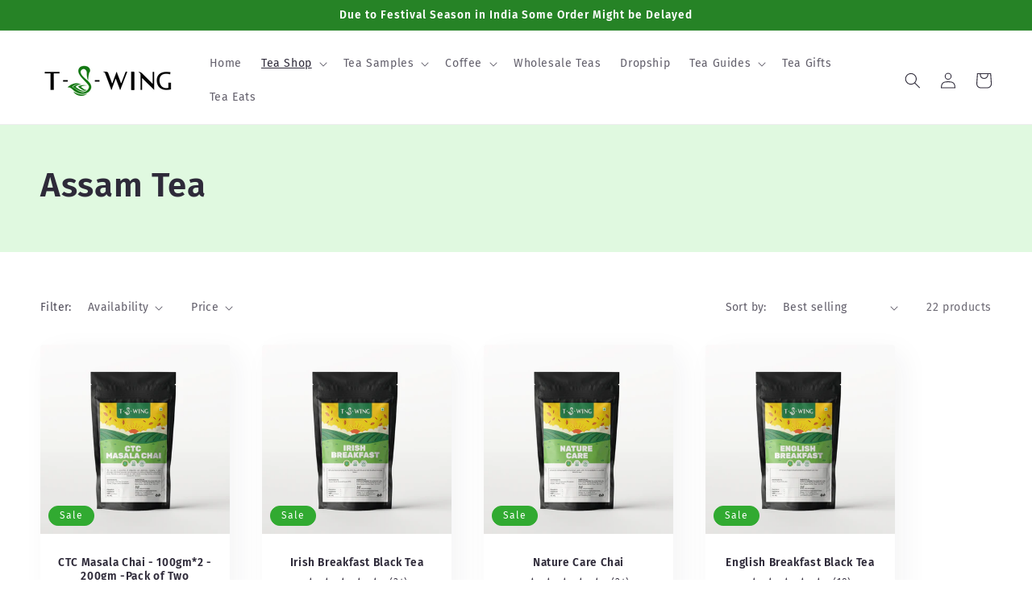

--- FILE ---
content_type: text/html; charset=utf-8
request_url: https://www.google.com/recaptcha/api2/aframe
body_size: 268
content:
<!DOCTYPE HTML><html><head><meta http-equiv="content-type" content="text/html; charset=UTF-8"></head><body><script nonce="8fxboB9Prov7-RvIgGkF0Q">/** Anti-fraud and anti-abuse applications only. See google.com/recaptcha */ try{var clients={'sodar':'https://pagead2.googlesyndication.com/pagead/sodar?'};window.addEventListener("message",function(a){try{if(a.source===window.parent){var b=JSON.parse(a.data);var c=clients[b['id']];if(c){var d=document.createElement('img');d.src=c+b['params']+'&rc='+(localStorage.getItem("rc::a")?sessionStorage.getItem("rc::b"):"");window.document.body.appendChild(d);sessionStorage.setItem("rc::e",parseInt(sessionStorage.getItem("rc::e")||0)+1);localStorage.setItem("rc::h",'1768786539988');}}}catch(b){}});window.parent.postMessage("_grecaptcha_ready", "*");}catch(b){}</script></body></html>